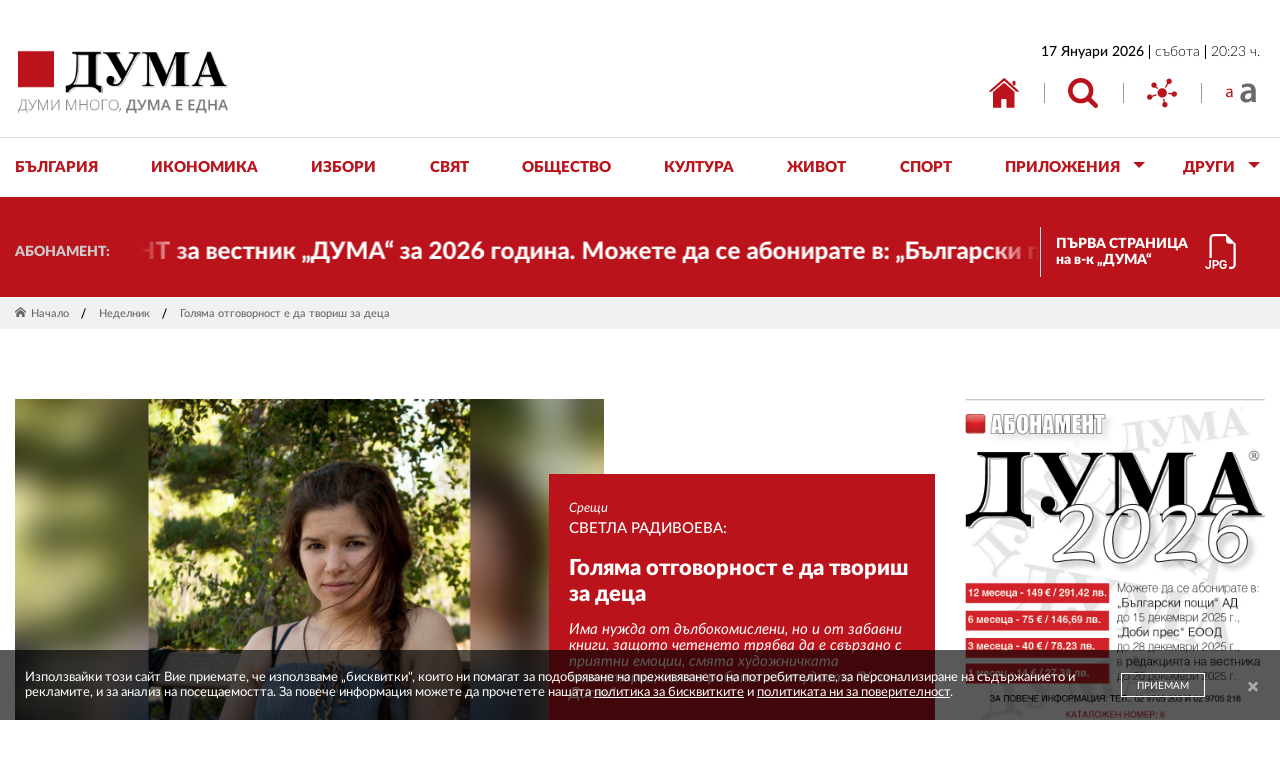

--- FILE ---
content_type: text/html; charset=utf-8
request_url: https://duma.bg/golyama-otgovornost-e-da-tvorish-za-detsa-n292807
body_size: 83636
content:
<!DOCTYPE html>
<html class="no-js ">
<head>
	<!-- Google tag (gtag.js) -->
	<script async src="https://www.googletagmanager.com/gtag/js?id=G-1DX72BY9QG"></script>
	<script>
	  window.dataLayer = window.dataLayer || [];
	  function gtag(){dataLayer.push(arguments);}
	  gtag('js', new Date());

	  gtag('config', 'G-1DX72BY9QG');
	</script>
	<meta charset="utf-8"/>
<meta http-equiv="X-UA-Compatible" content="IE=edge">
<meta name="description" content="">
<meta name="keywords" content="">
<meta name="author" content="">
<meta name="viewport" content="width=device-width, initial-scale=1"/>

<link rel="apple-touch-icon" sizes="180x180" href="apple-touch-icon.png">
<link rel="icon" type="image/png" sizes="32x32" href="favicon-32x32.png">
<link rel="icon" type="image/png" sizes="16x16" href="favicon-16x16.png">
<link rel="mask-icon" href="safari-pinned-tab.svg" color="#ba131b">
<meta name="msapplication-TileColor" content="#ffffff">
<meta name="theme-color" content="#ffffff">

<link href="https://fonts.googleapis.com/icon?family=Material+Icons" rel="stylesheet">

<link type="text/css" rel="stylesheet" href="style.css?v=1.9"/>

<title>Голяма отговорност е да твориш за деца | Вестник &quot;ДУМА&quot;</title>
<meta name="description" content="">
<meta property="og:locale" content="bg_BG" />
<meta property="og:title" content="Голяма отговорност е да твориш за деца | Вестник &quot;ДУМА&quot;" />
<meta property="og:description" content="" />
<meta property="og:image" content="https://duma.bg/images/2024/06/104818.jpg" />
<meta property="og:image:width" content="1280" />
<meta property="og:image:height" content="960" />


<script src="jquery.min.js"></script>
<script src="script.min.js"></script>

<!-- Google tag (gtag.js) -->
<script async src="https://www.googletagmanager.com/gtag/js?id=G-1DX72BY9QG"></script>
<script>
  window.dataLayer = window.dataLayer || [];
  function gtag(){dataLayer.push(arguments);}
  gtag('js', new Date());

  gtag('config', 'G-1DX72BY9QG');
</script>
	<script>
		if (jQuery.browser.msie && jQuery.browser.version <= 11) {
			$('html').addClass('ie11');
			var ie11 = true;
		}
	</script>
</head>
<body>
	<div id="outer">
		<header id="contSiteHeader">
	<div id="outSiteHdr" class="row_out"><div id="siteHdr" class="wrp_cnt">
			<h2 id="hdrLogoBl" class="nocontent"><div>
				<a href="./"><img src="img/duma_logo.png" alt="Лого ДУМА"/></a>
				<span>Вестник "ДУМА" - ДУМИ МНОГО, ДУМА Е ЕДНА</span>
			</div></h2>
			
			<div id="hdrRight_Bl" class="hdr_right_bl"><div>
				<div class="hdr_date_bl"><div>
					<p><span class="date">17 Януари 2026</span><span>събота</span><span>20:23 ч.</span></p>
				</div></div>
				<div id="wrpHdrTopBtns" class="hdr_top_btns_bl"><div>
					<div class="hdr_top_btns_item"><div>
						<a href="./" class="hdr_top_btn"><svg version="1.1" class="icn_svg" xmlns="http://www.w3.org/2000/svg" xmlns:xlink="http://www.w3.org/1999/xlink" x="0px" y="0px"
	 viewBox="0 0 30 30" style="enable-background:new 0 0 30 30;" xml:space="preserve"
	 preserveAspectRatio="xMinYMin meet">
<style type="text/css">
	.icn_svg_st0_fill{fill:#B92025;}
</style>
<g>
	<path class="icn_svg_st0_fill" d="M4.077,29.184c0,0-0.022,0.672,0.629,0.672c0.817,0,7.562-0.01,7.562-0.01l0.011-7.786
		c0,0-0.104-1.02,0.888-1.02h3.134c1.177,0,1.101,1.02,1.101,1.02l-0.011,7.769h7.4c0.835,0,0.798-0.835,0.798-0.835V14.042
		l-9.526-8.605c-0.545-0.401-1.284-0.412-1.84-0.026L4.077,14.042V29.184z M4.077,29.184"/>
	<path class="icn_svg_st0_fill" d="M0,13.18c0,0,0.938,1.735,2.992,0l11.562-9.871c0.41-0.294,0.964-0.286,1.366,0.018l10.818,9.788
		c2.375,1.713,3.263,0,3.263,0L16.006,0.442c-0.434-0.393-1.094-0.398-1.534-0.011L0,13.18z M0,13.18"/>
	<path class="icn_svg_st0_fill" d="M25.351,2.787h-0.743c-0.611,0-1.105,0.496-1.103,1.106l0.005,1.969c0.001,0.323,0.143,0.629,0.389,0.838
		l0.738,0.626c0.717,0.608,1.817,0.099,1.817-0.841V3.891C26.454,3.281,25.96,2.787,25.351,2.787z M26.454,2.787"/>
</g>
</svg>
</a>
					</div></div>
					<div class="hdr_top_btns_item"><div>
						<button class="hdr_top_btn btn_tooltip" data-target="hdrSearch"><svg version="1.1" class="icn_svg" xmlns="http://www.w3.org/2000/svg" xmlns:xlink="http://www.w3.org/1999/xlink" x="0px" y="0px"
	 viewBox="0 0 30 30" style="enable-background:new 0 0 30 30;" xml:space="preserve"
	 preserveAspectRatio="xMinYMin meet">
<style type="text/css">
	.icn_svg_st0_fill{fill:#B92025;}
</style>
<g>
	<path class="icn_svg_st0_fill" d="M29.333,26.07l-6.184-6.184c1.49-2.153,2.236-4.55,2.236-7.194c0-1.719-0.334-3.363-1-4.931
		c-0.668-1.568-1.569-2.921-2.704-4.056C20.544,2.569,19.193,1.667,17.624,1c-1.569-0.667-3.212-1-4.931-1S9.33,0.334,7.761,1
		C6.194,1.667,4.841,2.569,3.705,3.705C2.569,4.841,1.667,6.194,1,7.761c-0.667,1.569-1,3.212-1,4.931c0,1.719,0.334,3.361,1,4.93
		c0.667,1.569,1.569,2.921,2.705,4.056c1.135,1.137,2.488,2.038,4.056,2.705c1.569,0.667,3.212,1,4.931,1
		c2.644,0,5.043-0.745,7.194-2.237l6.184,6.166C26.502,29.771,27.043,30,27.692,30c0.626,0,1.167-0.229,1.623-0.685
		C29.772,28.858,30,28.317,30,27.692C30,27.056,29.778,26.514,29.333,26.07L29.333,26.07z M18.399,18.399
		c-1.581,1.581-3.482,2.371-5.706,2.371c-2.224,0-4.125-0.791-5.706-2.371c-1.581-1.581-2.371-3.482-2.371-5.706
		s0.79-4.126,2.371-5.706c1.581-1.581,3.482-2.371,5.706-2.371c2.224,0,4.125,0.79,5.706,2.371c1.581,1.58,2.372,3.482,2.372,5.706
		S19.979,16.818,18.399,18.399L18.399,18.399z M18.399,18.399"/>
</g>
</svg>
</button>
						<div id="hdrSearch" class="hdr_tooltip"><div>
							<form action="./?go=search" class="form_hdr_srch"> 
                <input type="hidden" name="go" value="search">
								<input type="search" name="searchString" placeholder="дума за търсене"/>
								<button type="submit"><svg version="1.1" class="icn_svg" xmlns="http://www.w3.org/2000/svg" xmlns:xlink="http://www.w3.org/1999/xlink" x="0px" y="0px"
	 viewBox="0 0 30 30" style="enable-background:new 0 0 30 30;" xml:space="preserve"
	 preserveAspectRatio="xMinYMin meet">
<style type="text/css">
	.icn_svg_st0_fill{fill:#B92025;}
</style>
<g>
	<path class="icn_svg_st0_fill" d="M29.333,26.07l-6.184-6.184c1.49-2.153,2.236-4.55,2.236-7.194c0-1.719-0.334-3.363-1-4.931
		c-0.668-1.568-1.569-2.921-2.704-4.056C20.544,2.569,19.193,1.667,17.624,1c-1.569-0.667-3.212-1-4.931-1S9.33,0.334,7.761,1
		C6.194,1.667,4.841,2.569,3.705,3.705C2.569,4.841,1.667,6.194,1,7.761c-0.667,1.569-1,3.212-1,4.931c0,1.719,0.334,3.361,1,4.93
		c0.667,1.569,1.569,2.921,2.705,4.056c1.135,1.137,2.488,2.038,4.056,2.705c1.569,0.667,3.212,1,4.931,1
		c2.644,0,5.043-0.745,7.194-2.237l6.184,6.166C26.502,29.771,27.043,30,27.692,30c0.626,0,1.167-0.229,1.623-0.685
		C29.772,28.858,30,28.317,30,27.692C30,27.056,29.778,26.514,29.333,26.07L29.333,26.07z M18.399,18.399
		c-1.581,1.581-3.482,2.371-5.706,2.371c-2.224,0-4.125-0.791-5.706-2.371c-1.581-1.581-2.371-3.482-2.371-5.706
		s0.79-4.126,2.371-5.706c1.581-1.581,3.482-2.371,5.706-2.371c2.224,0,4.125,0.79,5.706,2.371c1.581,1.58,2.372,3.482,2.372,5.706
		S19.979,16.818,18.399,18.399L18.399,18.399z M18.399,18.399"/>
</g>
</svg>
</button>
								<div id="btnClose_Search"><span><svg version="1.1" xmlns="http://www.w3.org/2000/svg" xmlns:xlink="http://www.w3.org/1999/xlink" x="0px" y="0px"
	 viewBox="0 0 30 30" style="enable-background:new 0 0 30 30;" xml:space="preserve">
<polygon points="30,1.27 28.73,0 15,13.73 1.27,0 0,1.27 13.73,15 0,28.73 1.27,30 15,16.27 28.73,30 30,28.73 
	16.27,15 "/>
</svg>
</span></div>
							</form>
						</div></div>
					</div></div>
					<div class="hdr_top_btns_item"><div>
						<button class="hdr_top_btn btn_tooltip" data-target="hdrSocial"><svg version="1.1" class="icn_svg" xmlns="http://www.w3.org/2000/svg" xmlns:xlink="http://www.w3.org/1999/xlink" x="0px" y="0px"
	 viewBox="0 0 30 30" style="enable-background:new 0 0 30 30;" xml:space="preserve"
	 preserveAspectRatio="xMinYMin meet">
<style type="text/css">
	.icn_svg_st0_fill{fill:#B92025;}
</style>
<g>
	<path class="icn_svg_st0_fill" d="M11.213,10.174L9.387,8.447c0.211-0.386,0.345-0.823,0.345-1.293c0-1.496-1.212-2.708-2.708-2.708
		S4.316,5.658,4.316,7.154c0,1.493,1.213,2.705,2.709,2.705c0.527,0,1.016-0.156,1.431-0.418l1.823,1.723
		C10.555,10.8,10.864,10.467,11.213,10.174L11.213,10.174z M11.213,10.174"/>
	<path class="icn_svg_st0_fill" d="M18.93,9.956l2.425-4.079c0.239,0.068,0.486,0.118,0.748,0.118c1.496,0,2.709-1.213,2.709-2.709
		c0-1.493-1.213-2.705-2.709-2.705c-1.496,0-2.705,1.209-2.705,2.705c0,0.742,0.3,1.415,0.783,1.904l-2.418,4.067
		C18.179,9.448,18.568,9.682,18.93,9.956L18.93,9.956z M18.93,9.956"/>
	<path class="icn_svg_st0_fill" d="M27.291,13.372c-1.162,0-2.147,0.742-2.531,1.774l-3.369-0.333c0,0.025,0.003,0.049,0.003,0.074
		c0,0.44-0.046,0.87-0.134,1.284l3.366,0.33c0.206,1.293,1.316,2.284,2.665,2.284c1.496,0,2.709-1.212,2.709-2.705
		C30,14.584,28.787,13.372,27.291,13.372L27.291,13.372z M27.291,13.372"/>
	<path class="icn_svg_st0_fill" d="M17.998,24.015l-0.755-3.291c-0.424,0.146-0.866,0.252-1.328,0.306l0.755,3.294
		c-0.866,0.452-1.462,1.346-1.462,2.39c0,1.493,1.21,2.705,2.709,2.705c1.493,0,2.705-1.212,2.705-2.705
		C20.622,25.246,19.453,24.059,17.998,24.015L17.998,24.015z M17.998,24.015"/>
	<path class="icn_svg_st0_fill" d="M9.162,16.192L4.97,17.598c-0.483-0.739-1.318-1.228-2.265-1.228C1.21,16.37,0,17.579,0,19.075
		s1.21,2.709,2.705,2.709s2.708-1.213,2.708-2.709c0-0.062-0.012-0.121-0.018-0.18l4.207-1.409
		C9.412,17.074,9.262,16.644,9.162,16.192L9.162,16.192z M9.162,16.192"/>
	<path class="icn_svg_st0_fill" d="M19.849,14.886c0,2.565-2.076,4.641-4.641,4.641c-2.561,0-4.64-2.076-4.64-4.641c0-2.561,2.079-4.64,4.64-4.64
		C17.773,10.246,19.849,12.325,19.849,14.886L19.849,14.886z M19.849,14.886"/>
</g>
</svg>
</button>
						<div id="hdrSocial" class="hdr_tooltip"><div>
							<div class="wrp_hdr_soc">
																<a href="https://www.facebook.com/people/Вестник-ДУМА/61558811632277/" target="_blank" class="hdr_icn_soc"><i class="icon icon-facebook"></i></a>
																<a href="https://twitter.com/duma_newspaper?lang=bg" target="_blank" class="hdr_icn_soc"><i class="icon icon-twitter"></i></a>
															</div>
							<button id="btnClose_Social"><svg version="1.1" class="icn_svg" xmlns="http://www.w3.org/2000/svg" xmlns:xlink="http://www.w3.org/1999/xlink" x="0px" y="0px"
	 viewBox="0 0 30 30" style="enable-background:new 0 0 30 30;" xml:space="preserve"
	 preserveAspectRatio="xMinYMin meet">
<style type="text/css">
	.icn_svg_st0_fill{fill:#B92025;}
</style>
<g>
	<path class="icn_svg_st0_fill" d="M11.213,10.174L9.387,8.447c0.211-0.386,0.345-0.823,0.345-1.293c0-1.496-1.212-2.708-2.708-2.708
		S4.316,5.658,4.316,7.154c0,1.493,1.213,2.705,2.709,2.705c0.527,0,1.016-0.156,1.431-0.418l1.823,1.723
		C10.555,10.8,10.864,10.467,11.213,10.174L11.213,10.174z M11.213,10.174"/>
	<path class="icn_svg_st0_fill" d="M18.93,9.956l2.425-4.079c0.239,0.068,0.486,0.118,0.748,0.118c1.496,0,2.709-1.213,2.709-2.709
		c0-1.493-1.213-2.705-2.709-2.705c-1.496,0-2.705,1.209-2.705,2.705c0,0.742,0.3,1.415,0.783,1.904l-2.418,4.067
		C18.179,9.448,18.568,9.682,18.93,9.956L18.93,9.956z M18.93,9.956"/>
	<path class="icn_svg_st0_fill" d="M27.291,13.372c-1.162,0-2.147,0.742-2.531,1.774l-3.369-0.333c0,0.025,0.003,0.049,0.003,0.074
		c0,0.44-0.046,0.87-0.134,1.284l3.366,0.33c0.206,1.293,1.316,2.284,2.665,2.284c1.496,0,2.709-1.212,2.709-2.705
		C30,14.584,28.787,13.372,27.291,13.372L27.291,13.372z M27.291,13.372"/>
	<path class="icn_svg_st0_fill" d="M17.998,24.015l-0.755-3.291c-0.424,0.146-0.866,0.252-1.328,0.306l0.755,3.294
		c-0.866,0.452-1.462,1.346-1.462,2.39c0,1.493,1.21,2.705,2.709,2.705c1.493,0,2.705-1.212,2.705-2.705
		C20.622,25.246,19.453,24.059,17.998,24.015L17.998,24.015z M17.998,24.015"/>
	<path class="icn_svg_st0_fill" d="M9.162,16.192L4.97,17.598c-0.483-0.739-1.318-1.228-2.265-1.228C1.21,16.37,0,17.579,0,19.075
		s1.21,2.709,2.705,2.709s2.708-1.213,2.708-2.709c0-0.062-0.012-0.121-0.018-0.18l4.207-1.409
		C9.412,17.074,9.262,16.644,9.162,16.192L9.162,16.192z M9.162,16.192"/>
	<path class="icn_svg_st0_fill" d="M19.849,14.886c0,2.565-2.076,4.641-4.641,4.641c-2.561,0-4.64-2.076-4.64-4.641c0-2.561,2.079-4.64,4.64-4.64
		C17.773,10.246,19.849,12.325,19.849,14.886L19.849,14.886z M19.849,14.886"/>
</g>
</svg>
</button>
							<div id="btnIcnClose_Social"><span><svg version="1.1" xmlns="http://www.w3.org/2000/svg" xmlns:xlink="http://www.w3.org/1999/xlink" x="0px" y="0px"
	 viewBox="0 0 30 30" style="enable-background:new 0 0 30 30;" xml:space="preserve">
<polygon points="30,1.27 28.73,0 15,13.73 1.27,0 0,1.27 13.73,15 0,28.73 1.27,30 15,16.27 28.73,30 30,28.73 
	16.27,15 "/>
</svg>
</span></div>
						</div></div>
					</div></div>
					<div class="hdr_top_btns_item btn_fnt_size"><div>
						<button class="hdr_top_btn" id="fntSize"><svg version="1.1" class="icn_svg" xmlns="http://www.w3.org/2000/svg" xmlns:xlink="http://www.w3.org/1999/xlink" x="0px" y="0px"
	 viewBox="0 0 30 30" style="enable-background:new 0 0 30 30;" xml:space="preserve"
	 preserveAspectRatio="xMinYMin meet">
<style type="text/css">
	.icn_svg_st0_fill{fill:#BA131B;}
</style>
<path class="icn_svg_st0_fill small_letter" d="M5.329,19.215l-0.122-1.062H5.155c-0.47,0.661-1.376,1.254-2.578,1.254
	C0.871,19.406,0,18.204,0,16.985c0-2.038,1.811-3.153,5.068-3.135v-0.174c0-0.696-0.191-1.951-1.915-1.951
	c-0.784,0-1.603,0.244-2.195,0.627l-0.349-1.01c0.697-0.453,1.707-0.749,2.77-0.749c2.578,0,3.204,1.759,3.204,3.448v3.152
	c0,0.732,0.035,1.445,0.14,2.021H5.329z M5.103,14.913c-1.672-0.035-3.57,0.26-3.57,1.898c0,0.993,0.662,1.464,1.446,1.464
	c1.097,0,1.794-0.698,2.038-1.411c0.052-0.157,0.087-0.332,0.087-0.488V14.913z"/>
<path class="icn_svg_st0_fill big_letter" d="M25.856,24.089l-0.298-2.016h-0.113c-1.119,1.418-3.023,2.427-5.375,2.427
	c-3.658,0-5.711-2.65-5.711-5.412c0-4.591,4.068-6.906,10.788-6.869V11.92c0-1.194-0.486-3.173-3.695-3.173
	c-1.792,0-3.659,0.56-4.891,1.344l-0.896-2.986C17.01,6.284,19.361,5.5,22.236,5.5c5.823,0,7.502,3.695,7.502,7.652v6.57
	c0,1.643,0.075,3.247,0.261,4.367H25.856z M25.26,15.205c-3.248-0.075-6.345,0.634-6.345,3.398c0,1.791,1.157,2.613,2.613,2.613
	c1.829,0,3.173-1.194,3.583-2.501c0.112-0.337,0.149-0.71,0.149-1.009V15.205z"/>
</svg>
</button>
					</div></div>
					<div class="hdr_top_btns_item btn_tog_nav"><div>
						<div id="wrpBtnTogNav">
							<button id="btnTogNav"><span>toggle menu</span></button>
						</div>
					</div></div>
				</div></div>
			</div></div>
	</div></div><!-- /#outSiteHdr -->
	<nav id="wrpSiteNav" class="row_out"><div  class="wrp_cnt">
		<ul id="navSite">

						<li class="" data-subnav-id="subnav_1">
				<a href="./?go=news&p=list&categoryId=1" class="btn_site_nav no_prevent_dfl">
					<span>България</span>
				</a>
								
				
			</li>
   
						<li class="" data-subnav-id="subnav_2">
				<a href="./?go=news&p=list&categoryId=2" class="btn_site_nav no_prevent_dfl">
					<span>Икономика</span>
				</a>
								
				
			</li>
   
						<li class="" data-subnav-id="subnav_110">
				<a href="./?go=news&p=list&categoryId=110" class="btn_site_nav no_prevent_dfl">
					<span>Избори</span>
				</a>
								
				
			</li>
   
						<li class="" data-subnav-id="subnav_3">
				<a href="./?go=news&p=list&categoryId=3" class="btn_site_nav no_prevent_dfl">
					<span>Свят</span>
				</a>
								
				
			</li>
   
						<li class="" data-subnav-id="subnav_4">
				<a href="./?go=news&p=list&categoryId=4" class="btn_site_nav no_prevent_dfl">
					<span>Общество</span>
				</a>
								
				
			</li>
   
						<li class="" data-subnav-id="subnav_5">
				<a href="./?go=news&p=list&categoryId=5" class="btn_site_nav no_prevent_dfl">
					<span>Култура</span>
				</a>
								
				
			</li>
   
						<li class="" data-subnav-id="subnav_6">
				<a href="./?go=news&p=list&categoryId=6" class="btn_site_nav no_prevent_dfl">
					<span>Живот</span>
				</a>
								
				
			</li>
   
						<li class="" data-subnav-id="subnav_7">
				<a href="./?go=news&p=list&categoryId=7" class="btn_site_nav no_prevent_dfl">
					<span>Спорт</span>
				</a>
								
				
			</li>
   
						<li class="has_sub" data-subnav-id="subnav_10">
				<a href="./?go=applications" class="btn_site_nav no_prevent_dfl">
					<span>Приложения</span>
				</a>
								<div id="subnav_10" class="nav_site_sub_bl no_prevent_dfl"><div>
					<div class="nav_site_sub">
						<ul>
                                                    <li><a href="./?go=news&p=list&categoryId=42" class="btn_site_subnav">Глобус</a></li>
                                                    <li><a href="./?go=news&p=list&categoryId=45" class="btn_site_subnav">Неделник</a></li>
                                                    <li><a href="./?go=news&p=list&categoryId=46" class="btn_site_subnav">Пегас</a></li>
                                                    <li><a href="./?go=news&p=list&categoryId=47" class="btn_site_subnav">Пардон</a></li>
                          						</ul>
					</div>
				</div></div>
								
				
			</li>
   
						<li class="has_sub" data-subnav-id="subnav_Other">
				<a href="./?go=other" class="btn_site_nav no_prevent_dfl"><span>ДРУГИ</span></a>
				
				<div id="subnav_Other" class="nav_site_sub_bl"><div>
					<div class="nav_site_sub">
						<ul>
                            <li><a href="./?go=news&p=list&categoryId=110" class="btn_site_subnav">Парламентарни избори - октомври 2024</a></li>
                            <li><a href="./?go=news&p=list&categoryId=26" class="btn_site_subnav">Европарламент</a></li>
                            <li><a href="./?go=news&p=list&categoryId=14" class="btn_site_subnav">Интервю</a></li>
                            <li><a href="./?go=news&p=list&categoryId=25" class="btn_site_subnav">Образование</a></li>
                            <li><a href="./?go=news&p=list&categoryId=16" class="btn_site_subnav">Позиция</a></li>
                            <li><a href="./?go=news&p=list&categoryId=31" class="btn_site_subnav">Книги</a></li>
                            <li><a href="./?go=news&p=list&categoryId=30" class="btn_site_subnav">Палитра</a></li>
                            <li><a href="./?go=news&p=list&categoryId=28" class="btn_site_subnav">Петолиния</a></li>
                            <li><a href="./?go=news&p=list&categoryId=29" class="btn_site_subnav">Сцена</a></li>
                            <li><a href="./?go=news&p=list&categoryId=27" class="btn_site_subnav">Екран</a></li>
                            <li><a href="./?go=news&p=list&categoryId=24" class="btn_site_subnav">Наука</a></li>
                            <li><a href="./?go=news&p=list&categoryId=85" class="btn_site_subnav">Черно на бяло</a></li>
              						</ul>
					</div>
				</div></div>
			</li>
		</ul>
	</div></nav><!-- /.wrp_cnt -->
</header><!-- /#outSiteHeader -->


<script>
(function(){
	var navSite = $('#navSite'),
		li_SubNav = navSite.find('.has_sub'),
		a_SubNav = li_SubNav.find('.btn_site_nav'),
		siteSubSBl = navSite.find('.nav_site_sub_bl'),
		siteSubSItem = navSite.find('.nav_site_sub');
	
	
	a_SubNav.on('click',function(e){
		if (!$(this).hasClass('no_prevent_dfl')) e.preventDefault();

	});
	
	function showSubNav(thisli){
		//console.log('showSubNav');
		siteSubSItem.removeClass('do_anim');
		siteSubSBl.removeClass('opensubnav');
		a_SubNav.removeClass('opensubnav');
		li_SubNav.removeClass('opensubnav');
		
		var aBtn = thisli.find('.btn_site_nav');
		var subNavBl = $('#' + thisli.data('subnav-id'));
		var siteSub = subNavBl.find('.nav_site_sub');
		
		thisli.addClass('opensubnav');
		aBtn.addClass('opensubnav');
		subNavBl.addClass('opensubnav');
		
		setTimeout(function(){
			siteSub.addClass('do_anim');
		},10);
		
	}
	
	function hideSubNav(thisLi){
		//console.log('hideSubNav');
		
		var aBtn = thisLi.find('.btn_site_nav');
		var subNavBl = $('#' + thisLi.data('subnav-id'));
		var siteSub = subNavBl.find('.nav_site_sub');
		
		siteSub.removeClass('do_anim');
		setTimeout(function(){
			aBtn.removeClass('opensubnav');
			thisLi.removeClass('opensubnav');
			subNavBl.removeClass('opensubnav');
		},200);
	
	}
	
	
	if (!Modernizr.touchevents) {
		//console.log('!Modernizr.touchevents');
		li_SubNav.on({
			mouseenter: function(){
				showSubNav($(this));
			},
			mouseleave: function(){
				hideSubNav($(this));
			}
		});
	}
	
	if (Modernizr.touchevents) {
		//console.log('Modernizr.touchevents');
		li_SubNav.on('click', function(e){
			e.stopPropagation();
			if ($(this).hasClass('opensubnav'))	{
				hideSubNav($(this));
			} else {
				showSubNav($(this));
			}
		});
	}
	
}());

</script>	
<script>
$(function(){
	var btnsTooltip = $('#hdrRight_Bl').find('.btn_tooltip');
	var btnsSoc = $('#hdrRight_Bl').find('.hdr_icn_soc');
	var btnClose_Social = $('#btnClose_Social');
	var btnIcnClose_Social = $('#btnIcnClose_Social');
	var btnClose_Search = $('#btnClose_Search');
	var tooltips = $('#hdrRight_Bl').find('.hdr_tooltip');
	var contSiteHeader = $('#contSiteHeader');
	var inputSearch = $('#hdrSearch').find('input');
	

	function closeTooltip(){
		tooltips.removeClass('open');
		btnsTooltip.removeClass('open');
		inputSearch.blur();
	}
	
	function openTooltip(btn,target){
		if (btn.data('target') == 'hdrSearch' && !ie11) inputSearch.focus();
		target.addClass('open');
		btn.addClass('open');
	}
	
	contSiteHeader.on('click',function(){closeTooltip()});
	btnClose_Social.on('click',function(){closeTooltip()});
	btnClose_Search.on('click',function(){closeTooltip()});
	btnIcnClose_Social.on('click',function(){closeTooltip()});
	tooltips.on('click', function(event){event.stopPropagation();});
	
	
	btnsTooltip.on('click', function(event){
		event.stopPropagation();
		var crrBtn = $(this);
		var target = $('#' + crrBtn.data('target'));
		closeTooltip();
		setTimeout(function(){
				openTooltip(crrBtn,target)
		},100);
	});
	
});
</script>
<script>
$(function(){
	var fntSize = $('#fntSize');
	var mainHTML =  $('html');
	
	fntSize.on('click',function(){
		
		if (mainHTML.hasClass('bigFontSize')){
			Cookies.remove('bigFontSize');
			mainHTML.removeClass('bigFontSize');
		} else {
			mainHTML.addClass('bigFontSize');
			Cookies.set('bigFontSize',1, { expires: 365 });
		}
		
	});
	
});
</script>


		<div id="container">
			<div id="outContent" class="row_out">
				<section id="wrpContent"><div>
					<div class="out_hdr_btm"><div class="wrp_cnt">
	<div class="hdr_btm_bl">
		<div class="wrp_news_ticker"><div>
			<div class="news_ticker_hdr"><div>
				<p class="cap">АБОНАМЕНТ:</p>
			</div></div>
			<div  class="news_ticker_body">
				<div id="newsTicker" class="marquee" data-allowCss3Support='true'>
										  <a href="https://www.duma.bg/abonament-za-vestnik-%E2%80%9Eduma%E2%80%9C-za-2026-godina-n312492" target="_blank"><strong>АБОНАМЕНТ за вестник „ДУМА“ за 2026 година. Можете да се абонирате в: „Български пощи“ АД до 15 декември 2025 г., „Доби прес“ ЕООД до 28 декември 2025 г., в редакцията на вестника до 20 декември 2025 г. Каталожен номер 6. Цени: 12 месеца - 149 € / 291,42 лв., 6 месеца - 75 € / 146,69 лв., 3 месеца - 40 € / 78,23 лв., 1 месец - 14 € / 27,38 лв. За повече информация тел. 02 9705 203 и 02 9705 216 отдел „Разпространение” на в-к ДУМА на ул. „Позитано” 20 А. E-mail: abonament@duma.bg</strong></a>
					  <a href="https://www.duma.bg/abonament-za-vestnik-%E2%80%9Eduma%E2%80%9C-za-2026-godina-n312492" target="_blank"><strong>АБОНАМЕНТ за вестник „ДУМА“ за 2026 година. Можете да се абонирате в: „Български пощи“ АД до 15 декември 2025 г., „Доби прес“ ЕООД до 28 декември 2025 г., в редакцията на вестника до 20 декември 2025 г. Каталожен номер 6. Цени: 12 месеца - 149 € / 291,42 лв., 6 месеца - 75 € / 146,69 лв., 3 месеца - 40 € / 78,23 лв., 1 месец - 14 € / 27,38 лв. За повече информация тел. 02 9705 203 и 02 9705 216 отдел „Разпространение” на в-к ДУМА на ул. „Позитано” 20 А. E-mail: abonament@duma.bg</strong></a>
									</div>
			</div>
		</div></div>
		<div class="wrp_dwnl_nwsppr"><div>

      
      <a href="/?h=pdfarchiveImage&pdfarchiveId=4673" class="btn_dwnl_nwsppr" data-fancybox>
				<span>ПЪРВА СТРАНИЦА<br> на в-к „ДУМА“</span>
				<div class="icn_svg_bl">
<svg version="1.1" class="icn_svg" xmlns="http://www.w3.org/2000/svg" xmlns:xlink="http://www.w3.org/1999/xlink" x="0px" y="0px"
	 viewBox="0 0 30 30" style="enable-background:new 0 0 30 30;" xml:space="preserve"  preserveAspectRatio="xMinYMin meet">
<style type="text/css">
	.icn_svg_st0_fill{fill:#BA131B;}
</style>
<path class="icn_svg_st0_fill" d="M28.124,8.437v17.811c0,2.071-1.679,3.75-3.75,3.75h-1.875v-1.875h1.875c1.035,0,1.875-0.839,1.875-1.875V8.437
	h-3.75c-1.553,0-2.812-1.259-2.812-2.812v-3.75H9.375c-1.035,0-1.875,0.839-1.875,1.875v16.874H5.626V3.75
	C5.626,1.679,7.305,0,9.375,0h10.312L28.124,8.437z M19.987,23.683c0.142,0.287,0.23,0.595,0.262,0.922h-1.455
	c-0.034-0.165-0.095-0.323-0.182-0.467c-0.084-0.137-0.192-0.258-0.319-0.356c-0.131-0.107-0.282-0.187-0.444-0.236
	c-0.182-0.056-0.371-0.084-0.561-0.082c-0.535,0-0.951,0.189-1.247,0.566c-0.292,0.376-0.439,0.907-0.439,1.594v0.934
	c0,0.439,0.061,0.823,0.182,1.153c0.111,0.308,0.309,0.577,0.57,0.774c0.287,0.192,0.628,0.288,0.973,0.274
	c0.296,0.008,0.589-0.053,0.857-0.18c0.214-0.112,0.391-0.284,0.51-0.495c0.112-0.205,0.169-0.432,0.171-0.681v-0.478h-1.541v-1.106
	h2.955v1.496c0,0.362-0.061,0.706-0.182,1.031c-0.121,0.322-0.308,0.614-0.549,0.859c-0.265,0.259-0.581,0.459-0.928,0.587
	c-0.37,0.139-0.806,0.208-1.307,0.208c-0.482,0.009-0.961-0.075-1.412-0.247c-0.382-0.157-0.724-0.398-0.999-0.707
	c-0.274-0.317-0.478-0.687-0.6-1.087c-0.136-0.453-0.202-0.924-0.197-1.397v-0.949c0-0.679,0.125-1.272,0.375-1.781
	c0.251-0.507,0.615-0.903,1.091-1.187c0.48-0.285,1.059-0.427,1.736-0.427c0.446,0,0.844,0.062,1.192,0.187
	c0.35,0.125,0.65,0.297,0.9,0.516c0.25,0.219,0.446,0.473,0.589,0.763L19.987,23.683z M1.876,27.721
	c0,0.307,0.051,0.598,0.154,0.872c0.104,0.275,0.256,0.519,0.456,0.731c0.206,0.212,0.461,0.379,0.763,0.501
	c0.307,0.116,0.663,0.174,1.067,0.174c0.787,0,1.402-0.216,1.845-0.647c0.446-0.432,0.67-1.061,0.671-1.884v-5.109H5.348v5.146
	c0,0.379-0.086,0.67-0.259,0.874s-0.436,0.306-0.791,0.307c-0.347,0.016-0.675-0.162-0.851-0.461
	C3.362,28.07,3.315,27.897,3.31,27.72H1.876V27.721z M11.1,22.359H8.104v7.499h1.483v-2.518h1.505c0.537,0,0.995-0.107,1.372-0.322
	c0.381-0.221,0.671-0.518,0.868-0.891c0.202-0.377,0.303-0.801,0.302-1.269c0-0.467-0.099-0.891-0.296-1.269
	c-0.198-0.373-0.497-0.683-0.862-0.894c-0.375-0.225-0.832-0.337-1.372-0.336L11.1,22.359z M12.124,24.859
	c0.007,0.248-0.048,0.493-0.159,0.714c-0.1,0.192-0.255,0.349-0.446,0.45c-0.218,0.108-0.46,0.16-0.703,0.154H9.582v-2.636h1.237
	c0.409,0,0.729,0.114,0.96,0.341c0.231,0.226,0.347,0.552,0.347,0.977H12.124z"/>
</svg>
</div>
			</a>

		</div></div>
	</div>
</div></div>
<script>
	var $mq = $('#newsTicker').marquee({
		//duration in milliseconds of the marquee
		duration: 25000,
		//gap in pixels between the tickers
		gap: 10,
		//time in milliseconds before the marquee will start animating
		delayBeforeStart: 0,
		//'left' or 'right'
		direction: 'left',
		//true or false - should the marquee be duplicated to show an effect of continues flow
		duplicated: true
	});
	
	
	$('#newsTicker a').on({
		mouseenter: function(){
			 $mq.marquee('pause');
			
		},
		mouseleave: function(){
			 $mq.marquee('resume');
		}
			
	});
 



</script>


					<div class="out_breadcrumb"><div class="wrp_cnt">
	<div class="wrp_breadcrumb">

		    		<ol class="breadcrumb">
			<li><a href="./"><i class="icon icon-home"></i><span>Начало</span></a></li>
			<li><a href="./?go=news&p=list&categoryId=45">Неделник</a></li>
			<li><span>Голяма отговорност е да твориш за деца</span></li>	
		</ol><!-- /.breadcrumb -->	
    
    
	</div>
</div></div><!-- /.row_out -->
																																																												
					
										<div class="out_content_bl add_pdd_t">
						<div class="row_out out_news_detail"><div class="wrp_cnt">
	<div class="wrp_cnt_sb">
		<article class="col_cnt"><div>
						<div id="newsDtlHdrImg" class="news_dtl_hdr_img">
				<figure class="news_dtl_main_img">
					<a href="images/2024/06/104818.jpg" data-fancybox="news_gall" data-caption="Снимка Личен архив"><img id="newsDtlMainImg" src="images/2024/06/104818.jpg" /></a>
					<div class="img_source"><p><span></span> Снимка Личен архив</p></div>				</figure>
				<div id="newsDtlImgCap" class="news_dtl_img_cap">

				  <p class="upper_cap">Срещи</p>
				  <p class="extra_cap">СВЕТЛА РАДИВОЕВА:</p>
				  <h1 class="cap">Голяма отговорност е да твориш за деца</h1>
				  <p class="sub_cap">Има нужда от дълбокомислени, но и от забавни книги, защото четенето трябва да е свързано с приятни емоции, смята художничката аниматорка, която работи за студиото "Уолт Дисни"</p>
					
          <div class="dt_athr_img">
						<p class="date">
  <time datetime="2024-06-21 00:00:00">
          петък, 
      21 
      Юни 
      2024 
            </time>
  <span>/ брой: 116</span>
</p>
  						<div  class="author_bl">
							<p class="author"><span>автор:</span><a href="./?go=authors&p=list&authorId=17">Вилиана Семерджиева </a></p>							<span class="view_count"><i class="material-icons">visibility</i> 18018</span>
						</div>
					</div>
				</div>
			</div>
			


			  <div class="wrp_share_row pdd_b_0">
				 <div class="fb-share-button" 
					data-href="https://duma.bg/golyama-otgovornost-e-da-tvorish-za-detsa-n292807" 
					data-layout="button_count">
				  </div>
				  
				<div id="fb-root"></div>
				<script>(function(d, s, id) {
					var js, fjs = d.getElementsByTagName(s)[0];
					if (d.getElementById(id)) return;
					js = d.createElement(s); js.id = id;
					js.src = "https://connect.facebook.net/en_US/sdk.js#xfbml=1&version=v3.0";
					fjs.parentNode.insertBefore(js, fjs);
				  }(document, 'script', 'facebook-jssdk'));</script>

			  </div>          
      
			<div id="newsDtl_Body" class="news_dtl_body"><p><em>СВЕТЛА РАДИВОЕВА е родена и израснала в София. Още от малка има силна страст към рисуването и анимацията. Започва кариерата си в малко студио в България като асистент аниматор, a по-късно като 3D аниматор в студио за компютърни игри. След като приключва обучението си за 3D керъктър аниматор през 2010 г., Светла се мести в Белгия и там работи по първия си пълнометражен анимационен филм. През 2011 г. е наета от студиото за анимационни филми "Уолт Дисни" в Бърбанк, Калифорния. Работила е по филмите "Разбивачът Ралф", "Замръзналото кралство", "Зоотрополис", "Смелата Ваяна", "Замръзналото кралство 2", "Енканто" и др. Светла продължава да се занимава с рисуване и илюстрира книжки в свободното си време. А когато не играе с децата си, може да я видите със скицник и молив в ръка.</em><br /><br /><br /><strong>- Госпожо Радивоева, знаете ли, че Вашата книга "Конфитюрът на Малина" (изд. "Ентусиаст") бе сред най-търсените и харесваните от читателите на Пролетния панаир на книгата в София? Освен миловидната и добродушна героиня - таралежчето Малина, привлича поуката от тази книга: че приятелството се гради на добронамерени отношения.</strong><br />- За съжаление нямах възможност да посетя Панаира на книгата, но много се радвам да чуя тази информация!<br /><strong>- Вашата героиня използва всяка възможност, за да вземе хубава книга в ръка и да чете - на малиновите храсти, на рафтовете с буркани със сладко, на съседите... Може би тя е такава, защото Вие обичате да четете?</strong><br />- Обичам да чета, да. За съжаление нямам особено много време за четене напоследък, но успявам поне да слушам книги.<br /><strong>- Повече от 10 години работите като аниматорка за студиото "Уолт Дисни", което Ви представя с първата Ви книга - нещо, различно от всекидневната Ви работа. Разбирам това като жест от страна на студиото, което с поредица от книги "изкарва на сцената" своите художници като самостоятелни творци и ярки индивидуалности. За Вас какво е чувството да имате издадена собствена книга?</strong><br />- Чувството е невероятно. Излизането на оригиналната книга беше много очаквано, но тогава пандемията удари и книгата се загуби в какафонията, която се случваше по света. Трябва да призная, че излизането й на българския пазар е още по-главозамайващо за мен. Трябва да се пощипвам, за да си припомням, че не си измислям. Честно казано, мисля, че в началото тръгнах доста наивно към целия процес с книгата. Сега осъзнавам колко е отговорно да стоиш по библиотеките на малките дечица и да имаш честта да четат книгата ти отново и отново. И само мога да се надявам, че е достойна да е там.<br />Самата книга е част от програма, която вече не съществува. Представляваше вътрешен конкурс, който се провежда на няколко години, в който всички в студиото имат възможност да участват с история и няколко рисунки към нея. Има няколко етапа и най-накрая избират книгата, която да бъде издадена. Процесът по самата книга също е много интересен, защото ние не се занимаваме с книгоиздаване и работих по нея отблизо с редактор и арт директор, които бяха страшно търпеливи с мен и ме научиха на доста неща. Запалиха интереса ми в света на илюстрацията, който дотогава не е бил в полезрението ми.<br /><strong></strong></p>
<figure class="pst_inl_img_50 fl_left_inl"><a href="../images/2024/06/104819.jpg" data-fancybox="gallery"><img width="100" src="../images/2024/06/104819.jpg" /></a></figure>
<p><strong>- Имате син и дъщеря - те обичат ли да четат?</strong><br />- Децата ми са малки и още ние им четем. Обичат книжки и любимите четем по много пъти.<br /><strong>- С какво трябва да се отличава една книга, предназначена за деца?</strong><br />- Не съм дълбок познавач на детските книги. Те са безкрайно поле за изучаване. Мисля си, че може би начинът, по-който е поднесена историята, е много важен. С децата може и трябва да се говори по всякакви теми, но информацията трябва да се поднася според възрастта. Като родител осъзнавам колко трудно е да се говори за определени теми, които са съвсем нормални. Съвременните детски книжки отварят възможност за провеждане на много такива сериозни разговори, като историите привидно са простички и леки. Не всяка книга трябва да е дълбокомислена и с поука, разбира се. Има нужда и от забавни книги, защото четенето трябва да е свързано с приятни емоции.<br /><strong>- Илюстрирате ли книги от други автори, издания не само за деца?</strong><br />- Да! Възможността за авторска книга беше невероятна и много рядка. Традиционният път за издаване на авторски детски книги е доста по-сложен. Надявам се в бъдеще да имам възможност да мина и по него. За момента илюстрирам чужди текстове и много се наслаждавам на това. Изданията са само за деца.<br /><strong>- Работили сте по много успешни и популярни в цял свят анимационни продукции - коя от тях е най-близка на сърцето Ви, имате ли герой/героиня, които са Ви по-любими?</strong><br />- "Замръзналото кралство" беше филмът, в който започнах да се усещам по-уверена в занаята. Тъй като там сцените, които анимирах, бяха основно с Елза, тя винаги ще заема специално място в сърцето ми. По втората част на "Замръзналото кралство" пък бях супервайзер на коня на Елза на име Нок, което затвърди топлите ми отношения към нея. Моана ("Смелата Ваяна") ми е също особено любима. Там работихме с режисьорите Рон Клемънс и Джон Мъскър, които са създали едни от любимите ми от едно време филми - "Малката русалка", "Аладин", "Херкулес". Много рядко човек може да се докосне до легенди и това беше за мен един от тези редки случаи. Цялата продукция беше като хубав сън.<br /><strong>- Може ли съвременните технологии да изземат в някаква степен функцията на авторите или напротив - помагат на твореца? "Матрицата" не унифицира ли образите, героите?</strong><br />- В момента AI (изкуствен интелект) е много разгорещена тема навсякъде. В нашите среди включително, но там можем само да седим и да наблюдаваме какво ще се случи. При книгите има огромно разнообразие от сюжети и герои. Има голямо усилие в насоката да се разнообразят темите и гласовете, които разказват истории. Децата трябва да може да виждат себе си в книжките и засега много от тях още са невидими. Надявам се в идващите години това да се промени.<br /><strong>- Предполагам, че компютърната анимация се работи по-бързо и дава по-големи възможности за съвършено представяне на някои детайли. Но ръчно създадените рисунки не са ли по-одухотворени? Има ли основание подобно виждане?</strong><br />- Мисля, че е илюзия, че каквото и да е направено с компютър е по-бързо или по-лесно. Съгласна съм, че възможността за детайл е много по-голяма. Количеството на детайл, който може да се вкара със съвременните анимационни филми, е главозамайващо, но отнема време, за да се създаде. Детайлът не идва готов. Всичко се прави от нулата. Ако има рокля с ръчно извезани цветя - има артист, който е работил няколко седмици над това; ако има коса, която се движи като истинска или е мокра - това най-вероятно е отнело месеци, за да може да бъде осъществено. Технологията дава възможност да се твори на много по-високо ниво, но някой все пак трябва да го създаде.<br />Компютърната анимация има и много ограничения, които рисуваната анимация няма. Навремето аниматорите сами са анимирали взаимодействието на героя и неговите дрехи и коса. Ако например принцесата трябва да си отметне косата или да запретне роклята, да си закопчае ципа, да си бръкне в джобовете, да си върже връзките, да увисне на въже, да дръпне някого за дрехата - всичко това в компютърната анимация е много трудно. То не се прави от един човек, а от двама души - аниматор и технически аниматор, които трябва да направят това действие толкова естествено, че никой да не се замисли колко трудно е било постигането му.<br />Има място за всякакъв вид изкуство. Вие харесвате едно, някой друг предпочита друго, а трети може да оцени красотата и в двете. Ако филмът е правен от хора, които обичат това, което правят, и го правят от сърце - винаги си личи. Начинът, по който е направен, е второстепенен.<br /><strong>- Знам, че и други талантливи българи работят за студиото "Уолт Дисни". Общувате ли, случвало ли се е да работите с някой от тях в една и съща продукция?</strong><br />- Да, обикновено всички работим по една и съща продукция. Общуваме си, колкото позволява времето.<br /><strong>- Колко често успявате да си идвате? Какво обичате да правите тук, кои места посещавате? Децата Ви познават ли страната ни, говорят ли български?</strong><br />- През последните години - не много често. Обикновено фокусът е да видим семейството и приятелите. Много рядко се прибирам у дома на почивка. Ако имаме късмет да видим природата, е винаги щастие, но дори и да се разходя в центъра на София и да слушам българска реч около мен, ми е много приятно. Вкъщи говорим на български, да.<br /><strong>- Има ли нещо, което Ви липсва от България?</strong><br />- Семейството и приятелите, да говоря и да се шегувам на български.<br /><br /><br /><br /><br /><em><strong>Специално за читателите на ДУМА Светла Радивоева разказва в илюстрации за всекидневието и моментите на отдих на своето семейство</strong></em></p>
<figure class="pst_inl_img_50 fl_center_inl"><a href="../images/2024/06/104820.jpg" data-fancybox="gallery"><img width="100" src="../images/2024/06/104820.jpg" /></a></figure>
<figure class="pst_inl_img_50 fl_center_inl"><a href="../images/2024/06/104821.jpg" data-fancybox="gallery"><img width="100" src="../images/2024/06/104821.jpg" /></a></figure>
<figure class="pst_inl_img_50 fl_center_inl"><a href="../images/2024/06/104822.jpg" data-fancybox="gallery"><img width="100" src="../images/2024/06/104822.jpg" /></a></figure>
<figure class="pst_inl_img_50 fl_center_inl"><a href="../images/2024/06/104823.jpg" data-fancybox="gallery"><img width="100" src="../images/2024/06/104823.jpg" /></a></figure>
<figure class="pst_inl_img_50 fl_center_inl"><a href="../images/2024/06/104824.jpg" data-fancybox="gallery"><img width="100" src="../images/2024/06/104824.jpg" /></a></figure>
<figure class="pst_inl_img_50 fl_center_inl"><a href="../images/2024/06/104825.jpg" data-fancybox="gallery"><img width="100" src="../images/2024/06/104825.jpg" /></a></figure>
<figure class="pst_inl_img_50 fl_center_inl"><a href="../images/2024/06/104826.jpg" data-fancybox="gallery"><img width="100" src="../images/2024/06/104826.jpg" /></a></figure>
<figure class="pst_inl_img_50 fl_center_inl"><a href="../images/2024/06/104827.jpg" data-fancybox="gallery"><img width="100" src="../images/2024/06/104827.jpg" /></a></figure>
<figure class="pst_inl_img_50 fl_center_inl"><a href="../images/2024/06/104828.jpg" data-fancybox="gallery"><img width="100" src="../images/2024/06/104828.jpg" /></a></figure>
<figure class="pst_inl_img_50 fl_center_inl"><a href="../images/2024/06/104829.jpg" data-fancybox="gallery"><img width="100" src="../images/2024/06/104829.jpg" /></a></figure>
<figure class="pst_inl_img_50 fl_center_inl"><a href="../images/2024/06/104830.jpg" data-fancybox="gallery"><img width="100" src="../images/2024/06/104830.jpg" /></a></figure>
<p><em>Илюстрации СВЕТЛА РАДИВОЕВА</em></p></div>
			
						<div class="news_dtl_gall_bl mrgn_t_0">
								
				<div class="news_dtl_gall_body">
										<div class="news_dtl_gall_item"><a href="images/2024/06/104819.jpg" data-fancybox="news_gall" data-caption="">
						<img src="images/2024/06/104819.jpg" alt />
					</a></div>
										<div class="news_dtl_gall_item"><a href="images/2024/06/104820.jpg" data-fancybox="news_gall" data-caption="">
						<img src="images/2024/06/104820.jpg" alt />
					</a></div>
										<div class="news_dtl_gall_item"><a href="images/2024/06/104821.jpg" data-fancybox="news_gall" data-caption="">
						<img src="images/2024/06/104821.jpg" alt />
					</a></div>
										<div class="news_dtl_gall_item"><a href="images/2024/06/104822.jpg" data-fancybox="news_gall" data-caption="">
						<img src="images/2024/06/104822.jpg" alt />
					</a></div>
										<div class="news_dtl_gall_item"><a href="images/2024/06/104823.jpg" data-fancybox="news_gall" data-caption="">
						<img src="images/2024/06/104823.jpg" alt />
					</a></div>
										<div class="news_dtl_gall_item"><a href="images/2024/06/104824.jpg" data-fancybox="news_gall" data-caption="">
						<img src="images/2024/06/104824.jpg" alt />
					</a></div>
										<div class="news_dtl_gall_item"><a href="images/2024/06/104825.jpg" data-fancybox="news_gall" data-caption="">
						<img src="images/2024/06/104825.jpg" alt />
					</a></div>
										<div class="news_dtl_gall_item"><a href="images/2024/06/104826.jpg" data-fancybox="news_gall" data-caption="">
						<img src="images/2024/06/104826.jpg" alt />
					</a></div>
										<div class="news_dtl_gall_item"><a href="images/2024/06/104827.jpg" data-fancybox="news_gall" data-caption="">
						<img src="images/2024/06/104827.jpg" alt />
					</a></div>
										<div class="news_dtl_gall_item"><a href="images/2024/06/104828.jpg" data-fancybox="news_gall" data-caption="">
						<img src="images/2024/06/104828.jpg" alt />
					</a></div>
										<div class="news_dtl_gall_item"><a href="images/2024/06/104829.jpg" data-fancybox="news_gall" data-caption="">
						<img src="images/2024/06/104829.jpg" alt />
					</a></div>
										<div class="news_dtl_gall_item"><a href="images/2024/06/104830.jpg" data-fancybox="news_gall" data-caption="">
						<img src="images/2024/06/104830.jpg" alt />
					</a></div>
									</div>
			
			</div>
						
			<aside style="border-top: 1px solid #ddd; padding: 2rem 0; margin: 1rem 0 0;">
				<div>
				  <script>
					var me = document.scripts[document.scripts.length - 1]
					  , wrapper = me.parentNode
					  , width = wrapper.clientWidth

					wrapper.style.textAlign = "center"

					switch (true) {
					  case width < 336:
				document.write('<script>/* Duma.bg - In Content - 300x250 */ea_spot = 13261;ea_width = 300;ea_height = 250;ea_anonymous = 0;ea_cachebuster = "";ea_redir = "";ea_hash = "hNOHv9qleqC-zro3NGHcPjB3u__N2AasjNl8KGpL8-mKEfIdyrDGgQ,,";<\/script><script src="//eadsrv.com/js/display.js"><\/script>');
						break

					  case width < 728:
				document.write('<script>/* Duma.bg - In Content - 336x280 */ea_spot = 13260;ea_width = 336;ea_height = 280;ea_anonymous = 0;ea_cachebuster = "";ea_redir = "";ea_hash = "hNOHv9qleqBn4g8qxs4LNoRYGZeL3CftjO-dVabXWrUXGRYxx4Z5fw,,";<\/script><script src="//eadsrv.com/js/display.js"><\/script>');
						break

					  default:
				document.write('<script>/* Duma.bg - In Content - 728x250 */ea_spot = 13259;ea_width = 728;ea_height = 250;ea_anonymous = 0;ea_cachebuster = "";ea_redir = "";ea_hash = "hNOHv9qleqC8COADm_9WihoinVfIl4u2GAghEwUyH_k7RdgGK8IJbw,,";<\/script><script src="//eadsrv.com/js/display.js"><\/script>');
						break
					}
				  </script>
				</div>
			</aside>
			<aside class="news_dtl_more"><div>
				<div class="sec_hdr ">
					<h2>Още от Неделник</h2>
				</div>
				<div class="news_dtl_more_body">
												<div class="news_dtl_more_bl"><div>
							<div class="frs_news_bl_img"><a href="nikoy-artist-ne-mozhe-da-zhivee-bez-publika-n314330" style="background-image: url('images/2026/01/128028.jpg')"></a></div>
							<div class="news_dtl_more_hdr">
								<h3 class="cap"><a href="nikoy-artist-ne-mozhe-da-zhivee-bez-publika-n314330">Никой артист не може да живее без публика</a></h3>
								<div  class="author_bl">
									<p class="author"><span>автор:</span><a href="./?go=authors&p=list&authorId=17">Вилиана Семерджиева </a></p>									<span class="view_count"><i class="material-icons">visibility</i> 841</span>
								</div>
								<p class="date">
  <time datetime="2026-01-16 00:00:00">
          петък, 
      16 
      Януари 
      2026 
            </time>
  <span>/ брой: 10</span>
</p>
  							</div>
						</div></div>
												<div class="news_dtl_more_bl"><div>
							<div class="frs_news_bl_img"><a href="shtastie-tvoeto-ime-e-tadzhikistan-n314329" style="background-image: url('images/2026/01/128027.jpg')"></a></div>
							<div class="news_dtl_more_hdr">
								<h3 class="cap"><a href="shtastie-tvoeto-ime-e-tadzhikistan-n314329">Щастие - твоето име е Таджикистан</a></h3>
								<div  class="author_bl">
									<p class="author"><span>автор:</span><a href="./?go=authors&p=list&authorId=60058">Таня Глухчева </a></p>									<span class="view_count"><i class="material-icons">visibility</i> 621</span>
								</div>
								<p class="date">
  <time datetime="2026-01-16 00:00:00">
          петък, 
      16 
      Януари 
      2026 
            </time>
  <span>/ брой: 10</span>
</p>
  							</div>
						</div></div>
												<div class="news_dtl_more_bl"><div>
							<div class="frs_news_bl_img"><a href="narodnata-pesen-e-istinskata-balgarska-istoriya-n314047" style="background-image: url('images/2026/01/127740.jpg')"></a></div>
							<div class="news_dtl_more_hdr">
								<h3 class="cap"><a href="narodnata-pesen-e-istinskata-balgarska-istoriya-n314047">Народната песен е истинската българска история</a></h3>
								<div  class="author_bl">
									<p class="author"><span>автор:</span><a href="./?go=authors&p=list&authorId=17">Вилиана Семерджиева </a></p>									<span class="view_count"><i class="material-icons">visibility</i> 6022</span>
								</div>
								<p class="date">
  <time datetime="2026-01-09 00:00:00">
          петък, 
      09 
      Януари 
      2026 
            </time>
  <span>/ брой: 5</span>
</p>
  							</div>
						</div></div>
												<div class="news_dtl_more_bl"><div>
							<div class="frs_news_bl_img"><a href="55-godini-gabrovski-kuklen-teatar-n314044" style="background-image: url('images/2026/01/127729.jpg')"></a></div>
							<div class="news_dtl_more_hdr">
								<h3 class="cap"><a href="55-godini-gabrovski-kuklen-teatar-n314044">55 години Габровски куклен театър</a></h3>
								<div  class="author_bl">
									<p class="author"><span>автор:</span><a href="./?go=authors&p=list&authorId=35">Надежда Ушева </a></p>									<span class="view_count"><i class="material-icons">visibility</i> 6046</span>
								</div>
								<p class="date">
  <time datetime="2026-01-09 00:00:00">
          петък, 
      09 
      Януари 
      2026 
            </time>
  <span>/ брой: 5</span>
</p>
  							</div>
						</div></div>
										</div>
			</div></aside>
						
		</div></article>
		<aside class="col_sb"><div>
			


<div class="sb_banner_bl">
	<div class="sb_banner_item"><div>
    <div><div><a href="https://www.duma.bg/abonament-za-vestnik-%E2%80%9Eduma%E2%80%9C-za-2026-godina-n312492" target="_blank"><img src="./images/2025/11/banner-48.jpg"  /></a></div></div>	</div></div>
	<div class="sb_banner_item"><div>
    <div><script>
/*Sidebar, 300x600, 2*/
ea_adunit = 14891;
ea_adunit_width = 300;
ea_adunit_height = 600;
ea_hash = "hNOHv9qleqAY57-zBZ_PKPC3XIa8JZG0XQqjv8Xp76wkPmcCKXo4kA,,";
ea_anonymous = 0;
ea_cachebuster = "";
ea_redir = "";
</script>
<script src='//eadsrv.com/js/display.js'></script></div>	</div></div>
</div>

		</div></aside>
	</div>
</div></div>

<div class="row_out out_news_rcmm"><div class="wrp_cnt">
	<div class="wrp_news_rcmm">
						<div id="frsNews_0" class="news_rcmm_cat" style="order:10"><div>
				<div class="frs_news_cat_hdr" ><div>
					<h2 class="cap"><a href="./?go=news&p=list&categoryId=1">България</a></h2>
				</div></div>
				<div class="frs_news_cat_body" >
					<div class="frs_news_body_ldng"><div>
												<div class="frs_news_bl frs_news_leading"><div>
							<div class="frs_news_bl_img"><a href="dots-kiselova-promenite-v-izborniya-kodeks-ne-tryabva-da-badat-prilagani-vednaga-n314364" style="background-image: url('images/2026/01/128056.jpg')"></a></div>							<div class="frs_news_bl_hdr">
								<h3 class="cap"><a href="dots-kiselova-promenite-v-izborniya-kodeks-ne-tryabva-da-badat-prilagani-vednaga-n314364">Доц. Киселова: Промените в Изборния кодекс не трябва да бъдат прилагани веднага</a></h3>
								<div  class="author_bl">
									<p class="author"><span>автор:</span><a href="./?go=authors&p=list&authorId=4">Дума </a></p>									<span class="view_count"><i class="material-icons">visibility</i> 1</span>
								</div>
								<p class="date">
  <time datetime="2026-01-17 17:41:00">
          събота, 
      17 
      Януари 
      2026 
            / <span>17:41</span> 
            </time>
  <span></span>
</p>
  							</div>
						</div></div>
											</div></div>
					<div class="frs_news_body_lst"><div>
												<div class="frs_news_bl"><div>
							<div class="frs_news_bl_hdr">
								<h3 class="cap"><a href="atanas-zafirov-ne-se-strahuvam-da-pogledna-v-ochite-vseki-nash-chlen-simpatizant-lyavomislesht-chovek-i-grazhdanin-i-da-kazha-–-nie-se-opitahme-da-sprem-krizata-v-darzhavata-i-da-varnem-normalnostta-n314362">Атанас Зафиров - Не се страхувам да погледна в очите всеки наш член, симпатизант, лявомислещ човек и гражданин и да кажа – ние се опитахме да спрем кризата в държавата и да върнем нормалността</a></h3>
								<div  class="author_bl">
									<p class="author"><span>автор:</span><a href="./?go=authors&p=list&authorId=4">Дума </a></p>									<span class="view_count"><i class="material-icons">visibility</i> 869</span>
								</div>
								<p class="date">
  <time datetime="2026-01-16 16:08:00">
          петък, 
      16 
      Януари 
      2026 
            / <span>16:08</span> 
            </time>
  <span></span>
</p>
  							</div>
						</div></div>
												<div class="frs_news_bl"><div>
							<div class="frs_news_bl_hdr">
								<h3 class="cap"><a href="atanas-atanasov-promeni-v-izborniya-kodeks-ne-tryabva-da-se-pravyat-v-12-bez-5-n314361">Атанас Атанасов: Промени в Изборния кодекс не трябва да се правят в 12 без 5</a></h3>
								<div  class="author_bl">
									<p class="author"><span>автор:</span><a href="./?go=authors&p=list&authorId=4">Дума </a></p>									<span class="view_count"><i class="material-icons">visibility</i> 3003</span>
								</div>
								<p class="date">
  <time datetime="2026-01-16 16:06:00">
          петък, 
      16 
      Януари 
      2026 
            / <span>16:06</span> 
            </time>
  <span></span>
</p>
  							</div>
						</div></div>
												<div class="frs_news_bl"><div>
							<div class="frs_news_bl_hdr">
								<h3 class="cap"><a href="lihvata-na-studentskite-krediti-pada-ot-7-na-3-n314354">Лихвата на студентските  кредити пада от 7 на 3%</a></h3>
								<div  class="author_bl">
									<p class="author"><span>автор:</span><a href="./?go=authors&p=list&authorId=4">Дума </a></p>									<span class="view_count"><i class="material-icons">visibility</i> 1156</span>
								</div>
								<p class="date">
  <time datetime="2026-01-16 00:00:00">
          петък, 
      16 
      Януари 
      2026 
            </time>
  <span>/ брой: 10</span>
</p>
  							</div>
						</div></div>
											</div></div>	
				
					
			
			
				</div><!-- /.frs_news_cat_body -->
			</div></div>
			
			
			
						<div id="frsNews_1" class="news_rcmm_cat" style="order:20"><div>
				<div class="frs_news_cat_hdr" ><div>
					<h2 class="cap"><a href="./?go=news&p=list&categoryId=2">Икономика</a></h2>
				</div></div>
				<div class="frs_news_cat_body" >
					<div class="frs_news_body_ldng"><div>
												<div class="frs_news_bl frs_news_leading"><div>
							<div class="frs_news_bl_img"><a href="sporazumenieto-s-merkosur-shte-udari-nashite-proizvoditeli-n314345" style="background-image: url('images/2026/01/128042.jpg')"></a></div>							<div class="frs_news_bl_hdr">
								<h3 class="cap"><a href="sporazumenieto-s-merkosur-shte-udari-nashite-proizvoditeli-n314345">Споразумението с Меркосур ще удари нашите производители</a></h3>
								<div  class="author_bl">
									<p class="author"><span>автор:</span><a href="./?go=authors&p=list&authorId=4">Дума </a></p>									<span class="view_count"><i class="material-icons">visibility</i> 1084</span>
								</div>
								<p class="date">
  <time datetime="2026-01-16 00:00:00">
          петък, 
      16 
      Януари 
      2026 
            </time>
  <span>/ брой: 10</span>
</p>
  							</div>
						</div></div>
											</div></div>
					<div class="frs_news_body_lst"><div>
												<div class="frs_news_bl"><div>
							<div class="frs_news_bl_hdr">
								<h3 class="cap"><a href="sasht-udalzhiha-sroka-za-prodazhba-na-aktivite-na-lukoyl-v-chuzhbina-n314344">САЩ удължиха срока за продажба на активите на "Лукойл" в чужбина</a></h3>
								<div  class="author_bl">
									<p class="author"><span>автор:</span><a href="./?go=authors&p=list&authorId=4">Дума </a></p>									<span class="view_count"><i class="material-icons">visibility</i> 948</span>
								</div>
								<p class="date">
  <time datetime="2026-01-16 00:00:00">
          петък, 
      16 
      Януари 
      2026 
            </time>
  <span>/ брой: 10</span>
</p>
  							</div>
						</div></div>
												<div class="frs_news_bl"><div>
							<div class="frs_news_bl_hdr">
								<h3 class="cap"><a href="zhivotat-e-poskapnal-s-nad-41-za-5-godini-n314343">Животът е поскъпнал с над 41% за 5 години</a></h3>
								<div  class="author_bl">
									<p class="author"><span>автор:</span><a href="./?go=authors&p=list&authorId=4">Дума </a></p>									<span class="view_count"><i class="material-icons">visibility</i> 996</span>
								</div>
								<p class="date">
  <time datetime="2026-01-16 00:00:00">
          петък, 
      16 
      Януари 
      2026 
            </time>
  <span>/ брой: 10</span>
</p>
  							</div>
						</div></div>
												<div class="frs_news_bl"><div>
							<div class="frs_news_bl_hdr">
								<h3 class="cap"><a href="taksidzhiite-sa-protiv-proverka-na-aparatite-pri-smyana-na-tarifite-n314342">Таксиджиите са против проверка на апаратите при смяна на тарифите</a></h3>
								<div  class="author_bl">
									<p class="author"><span>автор:</span><a href="./?go=authors&p=list&authorId=4">Дума </a></p>									<span class="view_count"><i class="material-icons">visibility</i> 1297</span>
								</div>
								<p class="date">
  <time datetime="2026-01-16 00:00:00">
          петък, 
      16 
      Януари 
      2026 
            </time>
  <span>/ брой: 10</span>
</p>
  							</div>
						</div></div>
											</div></div>	
				
					
			
			
				</div><!-- /.frs_news_cat_body -->
			</div></div>
			
			
			
						<div id="frsNews_2" class="news_rcmm_cat" style="order:30"><div>
				<div class="frs_news_cat_hdr" ><div>
					<h2 class="cap"><a href="./?go=news&p=list&categoryId=3">Свят</a></h2>
				</div></div>
				<div class="frs_news_cat_body" >
					<div class="frs_news_body_ldng"><div>
												<div class="frs_news_bl frs_news_leading"><div>
							<div class="frs_news_bl_img"><a href="novi-priznatsi-za-udar-na-sasht-sreshtu-iran-n314340" style="background-image: url('images/2026/01/128040.jpg')"></a></div>							<div class="frs_news_bl_hdr">
								<h3 class="cap"><a href="novi-priznatsi-za-udar-na-sasht-sreshtu-iran-n314340">Нови признаци за удар   на САЩ срещу Иран</a></h3>
								<div  class="author_bl">
									<p class="author"><span>автор:</span><a href="./?go=authors&p=list&authorId=4">Дума </a></p>									<span class="view_count"><i class="material-icons">visibility</i> 1115</span>
								</div>
								<p class="date">
  <time datetime="2026-01-16 00:00:00">
          петък, 
      16 
      Януари 
      2026 
            </time>
  <span>/ брой: 10</span>
</p>
  							</div>
						</div></div>
											</div></div>
					<div class="frs_news_body_lst"><div>
												<div class="frs_news_bl"><div>
							<div class="frs_news_bl_hdr">
								<h3 class="cap"><a href="tramp-ne-se-otkazva-ot-grenlandiya-n314339">Тръмп не се отказва от Гренландия </a></h3>
								<div  class="author_bl">
									<p class="author"><span>автор:</span><a href="./?go=authors&p=list&authorId=4">Дума </a></p>									<span class="view_count"><i class="material-icons">visibility</i> 1144</span>
								</div>
								<p class="date">
  <time datetime="2026-01-16 00:00:00">
          петък, 
      16 
      Януари 
      2026 
            </time>
  <span>/ брой: 10</span>
</p>
  							</div>
						</div></div>
												<div class="frs_news_bl"><div>
							<div class="frs_news_bl_hdr">
								<h3 class="cap"><a href="imayte-doverie-na-delsi-n314338">Имайте доверие на Делси</a></h3>
								<div  class="author_bl">
									<p class="author"><span>автор:</span><a href="./?go=authors&p=list&authorId=4">Дума </a></p>									<span class="view_count"><i class="material-icons">visibility</i> 3656</span>
								</div>
								<p class="date">
  <time datetime="2026-01-16 00:00:00">
          петък, 
      16 
      Януари 
      2026 
            </time>
  <span>/ брой: 10</span>
</p>
  							</div>
						</div></div>
												<div class="frs_news_bl"><div>
							<div class="frs_news_bl_hdr">
								<h3 class="cap"><a href="vashington-obvinyava-zelenski-za-lipsata-na-mir-n314337">Вашингтон обвинява Зеленски за липсата на мир </a></h3>
								<div  class="author_bl">
									<p class="author"><span>автор:</span><a href="./?go=authors&p=list&authorId=4">Дума </a></p>									<span class="view_count"><i class="material-icons">visibility</i> 990</span>
								</div>
								<p class="date">
  <time datetime="2026-01-16 00:00:00">
          петък, 
      16 
      Януари 
      2026 
            </time>
  <span>/ брой: 10</span>
</p>
  							</div>
						</div></div>
											</div></div>	
				
					
			
			
				</div><!-- /.frs_news_cat_body -->
			</div></div>
			
			
			
						<div id="frsNews_3" class="news_rcmm_cat" style="order:40"><div>
				<div class="frs_news_cat_hdr" ><div>
					<h2 class="cap"><a href="./?go=news&p=list&categoryId=4">Общество</a></h2>
				</div></div>
				<div class="frs_news_cat_body" >
					<div class="frs_news_body_ldng"><div>
												<div class="frs_news_bl frs_news_leading"><div>
							<div class="frs_news_bl_img"><a href="tsarkvata-na-mashinite-n314355" style="background-image: url('img/duma_img.jpg')"></a></div>							<div class="frs_news_bl_hdr">
								<h3 class="cap"><a href="tsarkvata-na-mashinite-n314355">Църквата на машините</a></h3>
								<div  class="author_bl">
									<p class="author"><span>автор:</span><a href="./?go=authors&p=list&authorId=7">Александър Симов </a></p>									<span class="view_count"><i class="material-icons">visibility</i> 7165</span>
								</div>
								<p class="date">
  <time datetime="2026-01-16 00:00:00">
          петък, 
      16 
      Януари 
      2026 
            </time>
  <span>/ брой: 10</span>
</p>
  							</div>
						</div></div>
											</div></div>
					<div class="frs_news_body_lst"><div>
												<div class="frs_news_bl"><div>
							<div class="frs_news_bl_hdr">
								<h3 class="cap"><a href="stranata-na-evro-ganya-n314335">Страната на Евро Ганя</a></h3>
								<div  class="author_bl">
																		<span class="view_count"><i class="material-icons">visibility</i> 4584</span>
								</div>
								<p class="date">
  <time datetime="2026-01-16 00:00:00">
          петък, 
      16 
      Януари 
      2026 
            </time>
  <span>/ брой: 10</span>
</p>
  							</div>
						</div></div>
												<div class="frs_news_bl"><div>
							<div class="frs_news_bl_hdr">
								<h3 class="cap"><a href="noviyat-stolichen-paradoks-n314334">Новият столичен  парадокс</a></h3>
								<div  class="author_bl">
																		<span class="view_count"><i class="material-icons">visibility</i> 2498</span>
								</div>
								<p class="date">
  <time datetime="2026-01-16 00:00:00">
          петък, 
      16 
      Януари 
      2026 
            </time>
  <span>/ брой: 10</span>
</p>
  							</div>
						</div></div>
												<div class="frs_news_bl"><div>
							<div class="frs_news_bl_hdr">
								<h3 class="cap"><a href="nyakoi-lodki-potavat-n314328">Някои лодки потъват</a></h3>
								<div  class="author_bl">
									<p class="author"><span>автор:</span><a href="./?go=authors&p=list&authorId=60016">Димитър Събев </a></p>									<span class="view_count"><i class="material-icons">visibility</i> 3589</span>
								</div>
								<p class="date">
  <time datetime="2026-01-16 00:00:00">
          петък, 
      16 
      Януари 
      2026 
            </time>
  <span>/ брой: 10</span>
</p>
  							</div>
						</div></div>
											</div></div>	
				
					
			
			
				</div><!-- /.frs_news_cat_body -->
			</div></div>
			
			
			
				</div>
</div></div><script>


$(function(){
	var container =  $('.news_dtl_gall_body');
	var grid;
	var timer = 0,
		winWidth = 0,
		dX = $(window).fzlScrollWidth(), 
		currSize = '';
		
		
	container.imagesLoaded(function(){
		
		grid = container.masonry({
			itemSelector: '.news_dtl_gall_item',
			transitionDuration: '0.8s'
		});
	});

	
	function fzl_checkWindowWidth(){
		winWidth = $(window).width() + dX;
		
		if ( winWidth > 540 && currSize != 'big') { 
			grid.masonry('layout');
		} 
		if ( winWidth <= 540 && currSize != 'small') { 
			grid.masonry('layout');
		}
	}	
	
	$(window).resize(function(){
		if (timer != 0){ clearTimeout(timer); }	
		timer = setTimeout(function(){
			fzl_checkWindowWidth();
		},1000);
	});
	
});
</script>
<script>
$(function(){
	var newsDtlImgCap = $('#newsDtlImgCap');
	var newsDtlMainImg = $('#newsDtlMainImg');
	var newsDtlHdrImg = $('#newsDtlHdrImg');
	
	function checkHeight() {
		var capH = newsDtlImgCap.outerHeight();
		var imgH = newsDtlMainImg.outerHeight();

		if ((capH + 80) >= (imgH + 20)){
			newsDtlHdrImg.css({
				'min-height':  (capH + 120) + 'px'
			})
		} else {
			newsDtlHdrImg.css({
				'min-height': 'auto'
			})
		}
	}
	
	newsDtlImgCap.on("mresize",function(){
		checkHeight();
	});
	
	checkHeight();
});
</script>
<script>
$(function(){
	var newsDtl_Body = $('#newsDtl_Body');
	var imgsBody = newsDtl_Body.find('img');

	imgsBody.each(function(){
		var $self = $(this);
		if(!$self.parents('figure').length) {
			$self.wrap('<figure class="pst_inl_img_33 fl_left_inl"><a href="' + $self.attr('src') + '" data-fancybox="gallery"></a></figure>');
		}
	});
	
	
});
</script>
<script>
$(function(){
	
	
});
</script>
					
					</div>
				</div></section><!-- /.wrp_cnt -->
			</div><!-- /#outContent -->
			
			<div class="row_out out_ftr_top"><div class="wrp_cnt">

</div></div>

			
<footer id="outSiteFooter"  class="out_row"><div class="wrp_cnt">
	<div class="wrp_ftr_cnt">
		<nav class="ftr_nav_bl"><div>
		
			<ul class="ftr_nav">
								<li><a href="./?go=about">
					<span>За нас</span>
				</a></li>
								<li><a href="./?go=authors">
					<span>Автори</span>
				</a></li>
								<li><a href="./?go=redaction">
					<span>Редакция</span>
				</a></li>
								<li><a href="./?go=contact">
					<span>Контакти</span>
				</a></li>
								<li><a href="./?go=advertising">
					<span>Реклама</span>
				</a></li>
								<li><a href="./?go=subscription">
					<span>Абонамент</span>
				</a></li>
							</ul>
			<ul class="ftr_nav">
								<li><a href="./?go=terms">
					<span>Условия за ползване</span>
				</a></li>
								<li><a href="./?go=terms&p=cookies">
					<span>Политика за бисквитките</span>
				</a></li>
								<li><a href="./?go=terms&p=gdpr">
					<span>Политиката за поверителност</span>
				</a></li>
							</ul>
			
		</div></nav>
		
		<div  class="ftr_copy_bl"><div>
			<p class="copy">Copyright &copy; 2026 ДУМА. Всички права запазени </a></span></p>
			<p class="web_dsgn">Web site <a href="http://spvision.net" target="_blank">SP Vision Ltd</a>.</p>
		</div></div>
		
		
	</div><!-- /.wrp_ftr_cnt -->
</div></footer>
		</div><!-- /#container -->
	</div><!-- /#outer -->
		
<div id="outSiteNav_sm">
	<div id="wrpSiteNav_sm" class="swipe_menu">
	
		<div id="siteNav_sm" class="sm_nav_bl">
			<ul class="site_nav_sm">
				<li><a href="" class="btn_site_nav_sm btn_navsm_home">
					<i class="icon icon-home"></i>
					<span>НАЧАЛО</span>
				</a></li>
				
				
														<li>
						<a href="./?go=news&p=list&categoryId=1" class="btn_site_nav_sm">България</a>
					</li>
									
														<li>
						<a href="./?go=news&p=list&categoryId=2" class="btn_site_nav_sm">Икономика</a>
					</li>
									
														<li>
						<a href="./?go=news&p=list&categoryId=110" class="btn_site_nav_sm">Избори</a>
					</li>
									
														<li>
						<a href="./?go=news&p=list&categoryId=3" class="btn_site_nav_sm">Свят</a>
					</li>
									
														<li>
						<a href="./?go=news&p=list&categoryId=4" class="btn_site_nav_sm">Общество</a>
					</li>
									
														<li>
						<a href="./?go=news&p=list&categoryId=5" class="btn_site_nav_sm">Култура</a>
					</li>
									
														<li>
						<a href="./?go=news&p=list&categoryId=6" class="btn_site_nav_sm">Живот</a>
					</li>
									
														<li>
						<a href="./?go=news&p=list&categoryId=7" class="btn_site_nav_sm">Спорт</a>
					</li>
									
														<li class="has_sub_bl">
						<div class="site_nav_sm_sub_hdr">
							<a href="./?go=applications"  class="btn_site_nav_sm">Приложения</a>
							<button class="btn_accordion">btn acc</button>
						</div>
												<div class="site_nav_sm_sub_bl"><div>
							<ul class="site_nav_sm_subnav">
                                                            <li><a href="./?go=news&p=list&categoryId=42" class="btn_site_nav_sm_subnav">Глобус</a></li>
                                                            <li><a href="./?go=news&p=list&categoryId=45" class="btn_site_nav_sm_subnav">Неделник</a></li>
                                                            <li><a href="./?go=news&p=list&categoryId=46" class="btn_site_nav_sm_subnav">Пегас</a></li>
                                                            <li><a href="./?go=news&p=list&categoryId=47" class="btn_site_nav_sm_subnav">Пардон</a></li>
                              							</ul>
						</div></div>
					</li>
									
								<li class="has_sub_bl">
					<div  class="site_nav_sm_sub_hdr">
						<a href="./?go=other" class="btn_site_nav_sm"><span>ДРУГИ</span></a>
						<button class="btn_accordion">btn acc</button>
					</div>
					<div class="site_nav_sm_sub_bl"><div>
						<ul class="site_nav_sm_subnav">
                                                    <li><a href="./?go=news&p=list&categoryId=110" class="btn_site_nav_sm_subnav">Парламентарни избори - октомври 2024</a></li>
                                                    <li><a href="./?go=news&p=list&categoryId=26" class="btn_site_nav_sm_subnav">Европарламент</a></li>
                                                    <li><a href="./?go=news&p=list&categoryId=14" class="btn_site_nav_sm_subnav">Интервю</a></li>
                                                    <li><a href="./?go=news&p=list&categoryId=25" class="btn_site_nav_sm_subnav">Образование</a></li>
                                                    <li><a href="./?go=news&p=list&categoryId=16" class="btn_site_nav_sm_subnav">Позиция</a></li>
                                                    <li><a href="./?go=news&p=list&categoryId=31" class="btn_site_nav_sm_subnav">Книги</a></li>
                                                    <li><a href="./?go=news&p=list&categoryId=30" class="btn_site_nav_sm_subnav">Палитра</a></li>
                                                    <li><a href="./?go=news&p=list&categoryId=28" class="btn_site_nav_sm_subnav">Петолиния</a></li>
                                                    <li><a href="./?go=news&p=list&categoryId=29" class="btn_site_nav_sm_subnav">Сцена</a></li>
                                                    <li><a href="./?go=news&p=list&categoryId=27" class="btn_site_nav_sm_subnav">Екран</a></li>
                                                    <li><a href="./?go=news&p=list&categoryId=24" class="btn_site_nav_sm_subnav">Наука</a></li>
                                                    <li><a href="./?go=news&p=list&categoryId=85" class="btn_site_nav_sm_subnav">Черно на бяло</a></li>
                          						</ul>
					</div></div>
				</li>
			</ul>
		</div>
		
		<div class="sm_nav_bl">
			<div class="sm_nav_hdr"><p class="cap">&nbsp;</p></div>
		</div><!-- /.sm_nav_bl -->
		
		<div class="sm_nav_bl">
			<ul class="site_nav_sm">
														<li>
						<a  href="./?go=about" 
							class="btn_site_nav_sm "
							target="_self">
							ЗА НАС							</a>	
											</li>
														<li>
						<a  href="./?go=authors" 
							class="btn_site_nav_sm "
							target="_self">
							АВТОРИ							</a>	
											</li>
														<li>
						<a  href="./?go=redaction" 
							class="btn_site_nav_sm "
							target="_self">
							РЕДАКЦИЯ							</a>	
											</li>
														<li>
						<a  href="./?go=contact" 
							class="btn_site_nav_sm "
							target="_self">
							КОНТАКТИ							</a>	
											</li>
														<li>
						<a  href="./?go=advertising" 
							class="btn_site_nav_sm "
							target="_self">
							РЕКЛАМА							</a>	
											</li>
														<li>
						<a  href="./?go=subscription" 
							class="btn_site_nav_sm "
							target="_self">
							АБОНАМЕНТ							</a>	
											</li>
													<li>
						<a  href="./?go=terms" 
							class="btn_site_nav_sm "
							target="_self">
							УСЛОВИЯ ЗА ПОЛЗВАНЕ							</a>	
												</li>
									<li>
						<a  href="./?go=terms&p=cookies" 
							class="btn_site_nav_sm "
							target="_self">
							ПОЛИТИКА ЗА БИСКВИТКИТЕ							</a>	
												</li>
									<li>
						<a  href="./?go=terms&p=gdpr" 
							class="btn_site_nav_sm "
							target="_self">
							ПОЛИТИКАТА ЗА ПОВЕРИТЕЛНОСТ							</a>	
												</li>
							</ul>
		</div>
		<div class="sm_nav_phone">
			<a href="tel:0035921234567"><i class="icon icon-phone"></i> <span>02 975 20 35</span></a>
		</div>
		
		<div class="sm_nav_soc_bl"><div>
								<a href="https://www.facebook.com/people/Вестник-ДУМА/61558811632277/" target="_blank" class="sm_nav_icn_soc"><i class="icon icon-facebook"></i></a>
								<a href="https://twitter.com/duma_newspaper?lang=bg" target="_blank" class="sm_nav_icn_soc"><i class="icon icon-twitter"></i></a>
						</div></div>
		
	</div>
	
</div><!-- /.wrpsiteNav_sm -->
<script>
$(function(){
	$('#siteNav_sm').fzlSmallAccordion({
		classTrigger : 'btn_accordion',
		classContent : 'site_nav_sm_sub_bl',
		classWrapper : 'has_sub_bl',
		classGroup 	 : 'sm_nav_bl'
	});
	
	
});
</script>






	<div id="outCookieWarning"><div class="wrp_cnt">
	<div id="cookieWarning" >
		
			<p>Използвайки този сайт Вие приемате, че използваме „бисквитки", които ни помагат за подобряване на преживяването на потребителите, за персонализиране на съдържанието и рекламите, и за анализ на посещаемостта. За повече информация можете да прочетете нашата <a href="?go=terms&p=cookies">политика за бисквитките</a> и <a href="?go=terms&p=gdpr">политиката ни за поверителност</a>.</p>
		
		
			<a href="javascript:;" onclick="$.getScript('/?acceptCookie=true');" id="btnAcceptCoockie">ПРИЕМАМ</a>	
		
	</div>
	
	</div>
	<button id="btnCloseCookie" title="close"><i class="icon icon-cross"></i></button>
</div><!-- /outCookieWarning -->
<script>
$(function(){
	var outCW = $('#outCookieWarning'),
		btnClose = $("#btnCloseCookie"),
		btnAccept = $("#btnAcceptCoockie");
		
	
	
	btnClose.on('click',function(){
		outCW.slideUp();
	});
	
	btnAccept.on('click',function(){
		$.ajax({
			url: '/?accepCookie'
		});
		outCW.slideUp();
	});
});
</script>
</body>
</html>


--- FILE ---
content_type: text/javascript; charset=UTF-8
request_url: https://eadsrv.com/display.php?rid=14891&md5checksum=hNOHv9qleqAY57-zBZ_PKPC3XIa8JZG0XQqjv8Xp76wkPmcCKXo4kA,,&sw=1280&sh=720&rt=1768673773815&rtzo=0&cb=6333509&rf=
body_size: 2391
content:
(function(id, frame){
document.write('<ins class="adsbyeasyplatform" id="_'+id+'"></ins>')

frame.id = id
frame.name = id
frame.title = 'Ads by EasyPlatform'
frame.width = 300
frame.height = 600
frame.setAttribute('sandbox', 'allow-forms allow-popups allow-popups-to-escape-sandbox allow-same-origin allow-scripts allow-top-navigation-by-user-activation')
frame.setAttribute('scrolling', 'no')
frame.setAttribute('frameborder', 0)
frame.setAttribute('allowtransparency', true)
frame.setAttribute('allow', 'autoplay; fullscreen')
frame.setAttribute('hspace', 0)
frame.setAttribute('vspace', 0)
frame.setAttribute('marginwidth', 0)
frame.setAttribute('marginheight', 0)

var anchor = document.getElementById('_'+id)
var parent = anchor.parentNode
parent.insertBefore(frame, anchor)
parent.removeChild(anchor)

setTimeout(function(){
  frame.contentDocument.write('<!DOCTYPE html> <html> <head> <meta charset="UTF-8"> <title></title> <style type="text/css"> #ea_wrapper {width:300px;height:600px;overflow:hidden;font-family:Tahoma;font-size:10px;position:relative;} #ea_content {width:100%;height:100%;overflow:hidden;position:relative;z-index:9998;} #ea_vitag {width:300px;height:600px;position:absolute;top:0;left:0;pointer-events:none} .e {       position: absolute;         right: 1px;         bottom: 1px;       width: 14px;       height: 14px;       color: #00aecd;       padding: 1px;       background-color: rgba(255,255,255,.8);       z-index: 9998;     } </style> </head> <body> <div id="ea_wrapper">  <iframe id="ea_vitag" name="ea_vitag" src="https://eadsrv.com/ads/templates/vitag.php?width=300&height=600&md5=[base64]," width="300" height="600" scrolling="no" frameborder="0" allowtransparency="true" allow="autoplay; fullscreen" hspace="0" vspace="0" marginwidth="0" marginheight="0"></iframe>  <div id="ea_content">   <iframe id="eadth5_80d6aa9fc2d3693c56921209e6da6fcbf4f246fb38aa63bb606a62e8d9aded0f" name="eadth5_80d6aa9fc2d3693c56921209e6da6fcbf4f246fb38aa63bb606a62e8d9aded0f" src="https://eadsrv.com/ads/templates/html5.php?md5=[base64]," width="300" height="600" scrolling="no" frameborder="0" allowtransparency="true" allow="autoplay; fullscreen" hspace="0" vspace="0" marginwidth="0" marginheight="0"></iframe>  </div>  <a href="https://easyads.bg/aboutthisad.php?hash=1Ykir3tmO7pKAgdRmIDjSG_HCDAWmDeoDtVpYcty20GJwgIGdPX-UG2w-doVlWMG&lang=bg" title="AdChoices" target="_blank"><svg class="e" viewBox="0 0 16 16" stroke="currentColor" stroke-linecap="round" stroke-linejoin="round"><g stroke-width="2"><path d="m4 8c4-4 4-4 4-4"/><path d="m6 10c3-3 3-3 3-3"/><path d="m8 12c4-4 4-4 4-4"/></g><path d="m.5 8c0-.75 6.75-7.5 7.5-7.5s7.5 6.75 7.5 7.5-6.75 7.5-7.5 7.5-7.5-6.75-7.5-7.5z" fill="none"/></svg></a> </div> </body> </html>')
  frame.contentDocument.close()
},0)
}('eadtwrp_80d6aa9fc2d3693c56921209e6da6fcbf4f246fb38aa63bb606a62e8d9aded0f', document.createElement('iframe')))